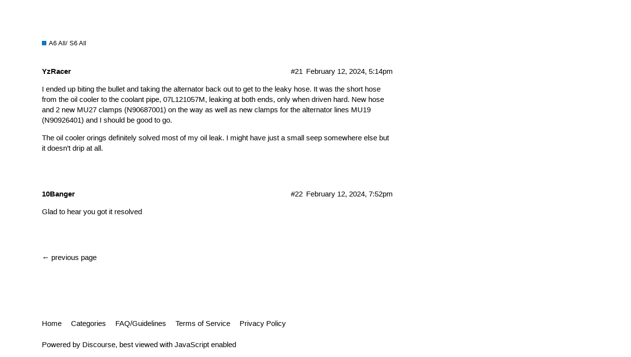

--- FILE ---
content_type: text/html; charset=utf-8
request_url: https://forums.audirevolution.net/t/another-oil-leak/10082?page=2
body_size: 2351
content:
<!DOCTYPE html>
<html lang="en-US">
  <head>
    <meta charset="utf-8">
    <title>Another oil leak :( - A6 All/ S6 All - Audi Revolution</title>
    <meta name="description" content="Howdy, 
$8500 spent and I have another oil leak 
Have done oil filter housing and front crank pulley. Have checked front drain holes that drain from under the intake manifold to eliminate a faulty seal or anything under &amp;hellip;">
    <meta name="generator" content="Discourse 2.6.0.beta4 - https://github.com/discourse/discourse version 21613baa656447b5289fd371c4d3452370ce3faf">
<link rel="icon" type="image/png" href="https://forums.audirevolution.net/uploads/default/optimized/1X/2e05b3e94d091cd5be6c1ad88102a2c0789dc459_2_32x32.jpeg">
<link rel="apple-touch-icon" type="image/png" href="https://forums.audirevolution.net/uploads/default/optimized/1X/2e05b3e94d091cd5be6c1ad88102a2c0789dc459_2_180x180.jpeg">
<meta name="theme-color" content="#111111">
<meta name="viewport" content="width=device-width, initial-scale=1.0, minimum-scale=1.0, user-scalable=yes, viewport-fit=cover">
<link rel="canonical" href="https://forums.audirevolution.net/t/another-oil-leak/10082?page=2" />
<script type="application/ld+json">{"@context":"http://schema.org","@type":"WebSite","url":"https://forums.audirevolution.net","potentialAction":{"@type":"SearchAction","target":"https://forums.audirevolution.net/search?q={search_term_string}","query-input":"required name=search_term_string"}}</script>
<link rel="search" type="application/opensearchdescription+xml" href="https://forums.audirevolution.net/opensearch.xml" title="Audi Revolution Search">

      <link href="/stylesheets/desktop_5_0992babccf077ec172012a8c503fc51f510337a9.css?__ws=forums.audirevolution.net" media="all" rel="stylesheet" data-target="desktop" data-theme-id="1"/>
      <link href="/stylesheets/desktop_theme_1_83235136e1ec4a06a92aed55759b4730fd6a453d.css?__ws=forums.audirevolution.net" media="all" rel="stylesheet" data-target="desktop_theme" data-theme-id="1"/>
    
    
        <link rel="alternate" type="application/rss+xml" title="RSS feed of &#39;Another oil leak :(&#39;" href="https://forums.audirevolution.net/t/another-oil-leak/10082.rss" />
    <meta property="og:site_name" content="Audi Revolution" />
<meta name="twitter:card" content="summary" />
<meta name="twitter:image" content="https://forums.audirevolution.net/uploads/default/original/1X/2e05b3e94d091cd5be6c1ad88102a2c0789dc459.jpeg" />
<meta property="og:image" content="https://forums.audirevolution.net/uploads/default/original/1X/2e05b3e94d091cd5be6c1ad88102a2c0789dc459.jpeg" />
<meta property="og:url" content="https://forums.audirevolution.net/t/another-oil-leak/10082?page=2" />
<meta name="twitter:url" content="https://forums.audirevolution.net/t/another-oil-leak/10082?page=2" />
<meta property="og:title" content="Another oil leak :(" />
<meta name="twitter:title" content="Another oil leak :(" />
<meta property="og:description" content="I ended up biting the bullet and taking the alternator back out to get to the leaky hose. It was the short hose from the oil cooler to the coolant pipe, 07L121057M, leaking at both ends, only when driven hard. New hose and 2 new MU27 clamps (N90687001) on the way as well as new clamps for the alternator lines MU19 (N90926401) and I should be good to go.  The oil cooler orings definitely solved most of my oil leak. I might have just a small seep somewhere else but it doesn’t drip at all." />
<meta name="twitter:description" content="I ended up biting the bullet and taking the alternator back out to get to the leaky hose. It was the short hose from the oil cooler to the coolant pipe, 07L121057M, leaking at both ends, only when driven hard. New hose and 2 new MU27 clamps (N90687001) on the way as well as new clamps for the alternator lines MU19 (N90926401) and I should be good to go.  The oil cooler orings definitely solved most of my oil leak. I might have just a small seep somewhere else but it doesn’t drip at all." />
<meta name="twitter:label1" value="Reading time" />
<meta name="twitter:data1" value="3 mins 🕑" />
<meta name="twitter:label2" value="Likes" />
<meta name="twitter:data2" value="1 ❤" />
<meta property="article:published_time" content="2024-02-12T17:14:25+00:00" />
<meta property="og:ignore_canonical" content="true" />

        <link rel="prev" href="/t/another-oil-leak/10082">


    
  </head>
  <body class="crawler">
    
    <header>
      <a href="/">
          <img src="https://forums.audirevolution.net/uploads/default/original/1X/4dbee57c95d5c909ad3d2b9794de84ae79a19db6.png" alt="Audi Revolution" id="site-logo" style="max-width: 150px;">
      </a>
    </header>
    <div id="main-outlet" class="wrap">
        <div id="topic-title">
    <h1>
      <a href="/t/another-oil-leak/10082">Another oil leak :(</a>
    </h1>

      <div class="topic-category" itemscope itemtype="http://schema.org/BreadcrumbList">
          <span itemprop="itemListElement" itemscope itemtype="http://schema.org/ListItem">
            <a href="https://forums.audirevolution.net/c/a6-all-s6-all/14" class="badge-wrapper bullet" itemprop="item">
              <span class='badge-category-bg' style='background-color: #0E76BD'></span>
              <span class='badge-category clear-badge'>
                <span class='category-name' itemprop='name'>A6 All/ S6 All</span>
              </span>
            </a>
            <meta itemprop="position" content="1" />
          </span>
      </div>

  </div>

  


      <div itemscope itemtype='http://schema.org/DiscussionForumPosting' class='topic-body crawler-post'>
        <div class='crawler-post-meta'>
          <div itemprop='publisher' itemscope itemtype="http://schema.org/Organization">
            <meta itemprop='name' content='Audi Revolution'>
              <div itemprop='logo' itemscope itemtype="http://schema.org/ImageObject">
                <meta itemprop='url' content='https://forums.audirevolution.net/uploads/default/original/1X/4dbee57c95d5c909ad3d2b9794de84ae79a19db6.png'>
              </div>
          </div>
          <span class="creator" itemprop="author" itemscope itemtype="http://schema.org/Person">
            <a itemprop="url" href='https://forums.audirevolution.net/u/YzRacer'><span itemprop='name'>YzRacer</span></a>
            
          </span>

          <link itemprop="mainEntityOfPage" href="https://forums.audirevolution.net/t/another-oil-leak/10082">


          <span class="crawler-post-infos">
              <time itemprop='datePublished' datetime='2024-02-12T17:14:25Z' class='post-time'>
                February 12, 2024,  5:14pm
              </time>
              <meta itemprop='dateModified' content='2024-02-12T17:14:25Z'>
          <span itemprop='position'>#21</span>
          </span>
        </div>
        <div class='post' itemprop='articleBody'>
          <p>I ended up biting the bullet and taking the alternator back out to get to the leaky hose. It was the short hose from the oil cooler to the coolant pipe, 07L121057M, leaking at both ends, only when driven hard. New hose and 2 new MU27 clamps (N90687001) on the way as well as new clamps for the alternator lines MU19 (N90926401) and I should be good to go.</p>
<p>The oil cooler orings definitely solved most of my oil leak. I might have just a small seep somewhere else but it doesn’t drip at all.</p>
        </div>

        <meta itemprop='headline' content='Another oil leak :('>
          <meta itemprop='keywords' content=''>

        <div itemprop="interactionStatistic" itemscope itemtype="http://schema.org/InteractionCounter">
           <meta itemprop="interactionType" content="http://schema.org/LikeAction"/>
           <meta itemprop="userInteractionCount" content="0" />
           <span class='post-likes'></span>
         </div>

         <div itemprop="interactionStatistic" itemscope itemtype="http://schema.org/InteractionCounter">
            <meta itemprop="interactionType" content="http://schema.org/CommentAction"/>
            <meta itemprop="userInteractionCount" content="1" />
          </div>

      </div>
      <div itemscope itemtype='http://schema.org/DiscussionForumPosting' class='topic-body crawler-post'>
        <div class='crawler-post-meta'>
          <div itemprop='publisher' itemscope itemtype="http://schema.org/Organization">
            <meta itemprop='name' content='Audi Revolution'>
              <div itemprop='logo' itemscope itemtype="http://schema.org/ImageObject">
                <meta itemprop='url' content='https://forums.audirevolution.net/uploads/default/original/1X/4dbee57c95d5c909ad3d2b9794de84ae79a19db6.png'>
              </div>
          </div>
          <span class="creator" itemprop="author" itemscope itemtype="http://schema.org/Person">
            <a itemprop="url" href='https://forums.audirevolution.net/u/10Banger'><span itemprop='name'>10Banger</span></a>
            
          </span>

          <link itemprop="mainEntityOfPage" href="https://forums.audirevolution.net/t/another-oil-leak/10082">


          <span class="crawler-post-infos">
              <time itemprop='datePublished' datetime='2024-02-12T19:52:16Z' class='post-time'>
                February 12, 2024,  7:52pm
              </time>
              <meta itemprop='dateModified' content='2024-02-12T19:52:16Z'>
          <span itemprop='position'>#22</span>
          </span>
        </div>
        <div class='post' itemprop='articleBody'>
          <p>Glad to hear you got it resolved</p>
        </div>

        <meta itemprop='headline' content='Another oil leak :('>

        <div itemprop="interactionStatistic" itemscope itemtype="http://schema.org/InteractionCounter">
           <meta itemprop="interactionType" content="http://schema.org/LikeAction"/>
           <meta itemprop="userInteractionCount" content="0" />
           <span class='post-likes'></span>
         </div>

         <div itemprop="interactionStatistic" itemscope itemtype="http://schema.org/InteractionCounter">
            <meta itemprop="interactionType" content="http://schema.org/CommentAction"/>
            <meta itemprop="userInteractionCount" content="0" />
          </div>

      </div>

    <div role='navigation' itemscope itemtype='http://schema.org/SiteNavigationElement' class="topic-body crawler-post">
        <span itemprop='name'><a rel="prev" itemprop="url" href="/t/another-oil-leak/10082">← previous page</a></span>
    </div>





    </div>
    <footer class="container wrap">
      <nav class='crawler-nav'>
        <ul>
        <li itemscope itemtype='http://schema.org/SiteNavigationElement'>
          <span itemprop='name'>
            <a href='/' itemprop="url">Home </a>
          </span>
        </li>
        <li itemscope itemtype='http://schema.org/SiteNavigationElement'>
          <span itemprop='name'>
            <a href='/categories' itemprop="url">Categories </a>
          </span>
        </li>
        <li itemscope itemtype='http://schema.org/SiteNavigationElement'>
          <span itemprop='name'>
            <a href='/guidelines' itemprop="url">FAQ/Guidelines </a>
          </span>
        </li>
        <li itemscope itemtype='http://schema.org/SiteNavigationElement'>
          <span itemprop='name'>
            <a href='/tos' itemprop="url">Terms of Service </a>
          </span>
        </li>
        <li itemscope itemtype='http://schema.org/SiteNavigationElement'>
          <span itemprop='name'>
            <a href='/privacy' itemprop="url">Privacy Policy </a>
          </span>
        </li>
        </ul>
      </nav>
      <p class='powered-by-link'>Powered by <a href="https://www.discourse.org">Discourse</a>, best viewed with JavaScript enabled</p>
    </footer>
    
    
  </body>
  
</html>


--- FILE ---
content_type: text/css
request_url: https://forums.audirevolution.net/stylesheets/desktop_theme_1_83235136e1ec4a06a92aed55759b4730fd6a453d.css?__ws=forums.audirevolution.net
body_size: -123
content:

/*# sourceMappingURL=desktop_theme_1_83235136e1ec4a06a92aed55759b4730fd6a453d.css.map */
